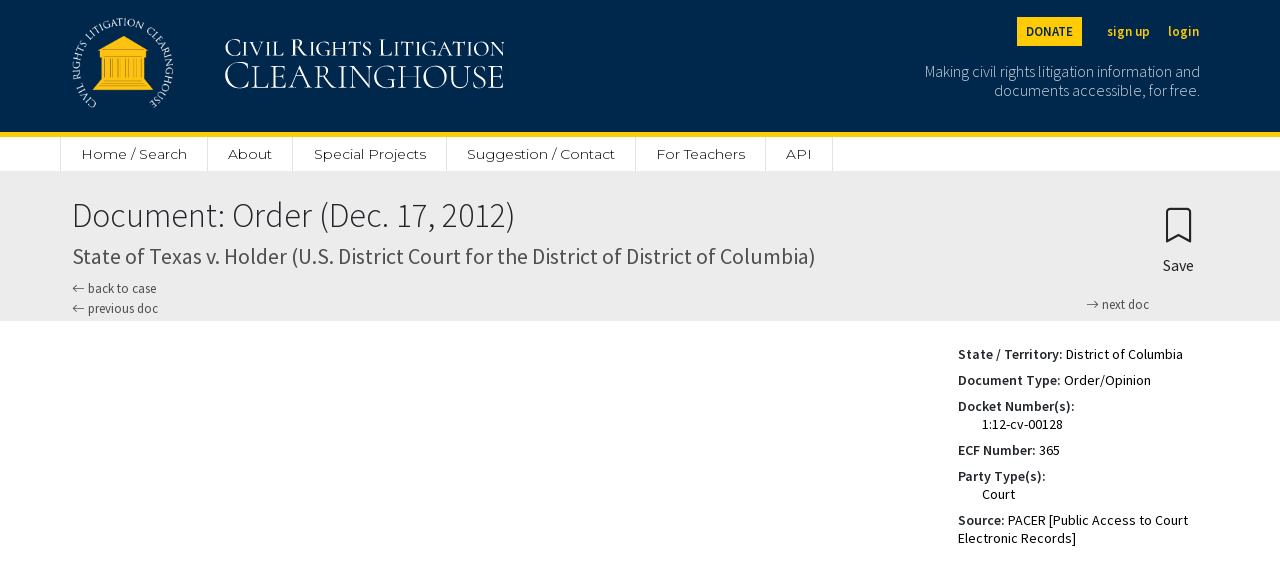

--- FILE ---
content_type: text/html; charset=utf-8
request_url: https://clearinghouse.net/doc/50641/
body_size: 5456
content:

<!DOCTYPE html>
<html lang="en">
<head>
	<title>Order | Texas v. Holder D.D.C. | Civil Rights Litigation Clearinghouse</title>
	<meta charset="utf-8">
    <meta name="viewport" content="width=device-width, initial-scale=1">

	
		<meta name="description" content='Civil Rights Litigation Clearninghouse document Order of Texas v. Holder'/>
	

	
		<meta name="robots" content='index,follow'>
	
	<link rel="stylesheet" href="https://cdn.jsdelivr.net/npm/bootstrap-icons@1.5.0/font/bootstrap-icons.css">
	<link rel="stylesheet" href="/static/clearinghouse/css/ch_bootstrap.css" type="text/css">

	<link href="https://cdnjs.cloudflare.com/ajax/libs/select2/4.0.3/css/select2.min.css" rel="stylesheet" />
	<script src="https://ajax.googleapis.com/ajax/libs/jquery/2.1.1/jquery.min.js"></script>
	<script src="https://code.jquery.com/ui/1.13.1/jquery-ui.js" defer></script>

	<link rel="stylesheet" href="/static/clearinghouse/css/styles.css" type="text/css">

	<link rel="preconnect" href="https://fonts.gstatic.com">
	<link href="https://fonts.googleapis.com/css2?family=Cormorant:wght@300;500&display=swap" rel="stylesheet">
	<link href="https://fonts.googleapis.com/css2?family=Open+Sans:wght@300;400;600&display=swap" rel="stylesheet">
	<link href="https://fonts.googleapis.com/css2?family=Montserrat:wght@100;200;300;400;500;600&display=swap" rel="stylesheet">
	<link href="https://fonts.googleapis.com/css2?family=Source+Sans+Pro:wght@200;300;400;600&display=swap" rel="stylesheet">

	<link rel="shortcut icon" type="image/png" href="/static/clearinghouse/favicon.ico" />
	 
	
		<link rel="canonical" href='https://clearinghouse.net/doc/50641/' />
	
	
</head>
<body class='bg-light' style="font-family: 'Source Sans Pro', sans-serif;line-height: 1.3;"> 
	<div class='min-vh-100'>
		

	
<style>
    #donation-header{
        color: #00274C !important;
        background:#FFCB05;
        padding:20px;
        width:100%;
        text-align:left;
        padding-top:70px;
        margin: auto;
        height:100%;
        

    }

    #donation-header h1{
        font-size: 2rem;
        font-weight: 800;
        width: 100%;
        margin: auto;
    }
    #donation-header p{
        width: 100%;
        margin:auto;
    }

    #donation-header #desktop{
        display: none;
    }
    #donation-header #mobile{
        display: block;
    }

    @media (min-width: 800px) {
        #donation-header{ 
            padding-bottom: 40px;
            padding-top: 40px;
        }
        #donation-header h1{
            width: 50%;
        }
        #donation-header p{
            width: 50%;
        }
        #donation-header #mobile{
            display: none;
        }
        #donation-header #desktop{
            display: block;
        }

    }
</style>
<div class='d-inline'>
    <nav class="navbar navbar-dark fixed-top bg-primary border-bottom border-5 border-secondary" style="min-width: 100%;">
        <div class="container-fluid mx-auto site-width">
            <a class="navbar-brand pt-2" aria-label="Civil Rights Litigation Clearinghouse" href="/">
                <div class='d-none d-md-flex' style="width:300px;">
                    <img src="/static/clearinghouse/img/logo.png" alt="Clearinghouse logo" style="max-height: 90px; margin: 10px 32px 24px 0;">
                    
                        
                        <img src="/static/clearinghouse/img/civilrightslitigationclearinghouse_logo.svg" alt="Clearinghouse logo" style="margin:10px; max-height: 90px;">
                        
                </div>
                <div class='d-flex d-md-none' style="width:200px;">
                    <img src="/static/clearinghouse/img/logo.png" alt="Clearinghouse logo" style="max-height: 56px; margin: 2px 24px 12px 0;">
                        
                        <img src="/static/clearinghouse/img/civilrightslitigationclearinghouse_logo.svg" alt="Clearinghouse logo" style="margin:2px; max-height: 56px;">
                        

                </div>
            </a>
            <div class='text-font d-none d-md-block'>
                <div class='buttons d-flex justify-content-end mb-2'>
                    <span>
                        <a class="text-primary btn btn-sm btn-secondary header-buttons fw-bold me-3" aria-label="Donate to the Clearinghouse" href="https://leadersandbest.umich.edu/find/#!/give/basket/fund/322041">DONATE</a>
                    </span>
                    
                    
                        <span>
                            <a class="text-secondary btn btn-sm px-2 header-buttons fw-bold" aria-label="Sign up" href="/registration">sign up</a>
                        </span>
                        <span>
                            <a class="text-secondary btn btn-sm px-2 header-buttons fw-bold" aria-label="Login" href="/login">login</a>
                        </span>

                    
                </div>
                <p class='text-font text-white text-end me-2 mt-3' style='font-weight: 300;font-size: 16px;line-height: 1.2;max-width: 300px;opacity:0.8;'>
                    Making civil rights litigation information and documents accessible, for free.
                </p>
            </div>

            <button class="navbar-toggler d-md-none" style="color:white; border: white;" type="button" data-bs-toggle="collapse" data-bs-target="#navbarMobile" aria-controls="navbarMobile" aria-expanded="false" aria-label="Toggle site menu">
                <span class="navbar-toggler-icon"></span>
            </button>
            <div class="collapse navbar-collapse pb-3 px-3 text-end d-md-none" id="navbarMobile">
                <ul class="navbar-nav me-auto mb-2 mb-lg-0">
                    
                        <li class="nav-item">
                            <a class="nav-link" href="/registration">Sign up</a>
                        </li>
                        <li class="nav-item">
                            <a class="nav-link" href="/login">Login</a>
                        </li>
                    
                    
<li class="nav-item d-none d-md-block">
    <a class="nav-link" style="border-left: 1px solid #E3E3E3 !important;" href="/">Home / Search</a>
</li>
<li class="nav-item d-md-none">
    <a class="nav-link" href="/">Home / Search</a>
</li>
<li class="nav-item dropdown d-none d-md-block">
    <a class="nav-link" href="/about">About</a>
     <ul class="dropdown-menu">
        <li><a class="dropdown-item" href="/about">Mission</a></li>
       <li><a class="dropdown-item" href="/case-types">Case categories</a></li>
       <li><a class="dropdown-item ps-5" href="/case-types">Case Types</a></li>
       <li><a class="dropdown-item ps-5" href="/collections">Special Collections</a></li>
       <li><a class="dropdown-item ps-5" href="/attorney-orgs">Attorney Organizations</a></li>
       <li><a class="dropdown-item" href="/people">People</a></li>
       <li><a class="dropdown-item" href="/support">Organizational support</a></li>
       <li><a class="dropdown-item" href="/faq">FAQ</a></li>
       <li><a class="dropdown-item" href="/process">How we process cases</a></li>
       <li><a class="dropdown-item" href="/citation">Copyright / citation</a></li>
       <li><a class="dropdown-item" href="/privacy">Privacy policy</a></li>
       <li><a class="dropdown-item" href="/disclaimer">Disclaimer</a></li>
       <li><a class="dropdown-item" href="/contact">Contact us</a></li>
     </ul>
 </li>
 <li class="nav-item d-md-none d-block">
    <a class="nav-link" href="/about">About</a>
</li>
<li class="nav-item">
    <a class="nav-link" href="/special-project">Special Projects</a>
</li>
<li class="nav-item">
    <a class="nav-link" href="/contact">Suggestion / Contact</a>
</li>
<li class="nav-item">
    <a class="nav-link" href="https://schoolhouse.clearinghouse.net/">For Teachers</a>
</li>
<li class="nav-item">
    <a class="nav-link" href="/api">API</a>
</li>




                    
                        
                            <li class="nav-item">
                                <a class="nav-link" href="/admin/">Admin</a>
                            </li>
                        
                    

                    <li class="nav-item">
                        <a class="nav-link" href="https://leadersandbest.umich.edu/find/#!/give/basket/fund/322041">Donate</a>
                    </li>
                    
            </div>
        </div>

        <div id="dev-header" hidden style="color: white; background:red; width:100%; position:fixed; text-align:center; margin-top: 120px"><p class="m-0">This is development</p></div>

    </nav>

    <div class="sticky-top d-none d-md-block" style="padding-top: 136px;">
        <div class="bg-white">
            <nav class="navbar mx-auto site-width">
                <div class='col-8 nav-fill' style='margin-top: 3px;'>
                    <ul class="nav py-0">
                        
<li class="nav-item d-none d-md-block">
    <a class="nav-link" style="border-left: 1px solid #E3E3E3 !important;" href="/">Home / Search</a>
</li>
<li class="nav-item d-md-none">
    <a class="nav-link" href="/">Home / Search</a>
</li>
<li class="nav-item dropdown d-none d-md-block">
    <a class="nav-link" href="/about">About</a>
     <ul class="dropdown-menu">
        <li><a class="dropdown-item" href="/about">Mission</a></li>
       <li><a class="dropdown-item" href="/case-types">Case categories</a></li>
       <li><a class="dropdown-item ps-5" href="/case-types">Case Types</a></li>
       <li><a class="dropdown-item ps-5" href="/collections">Special Collections</a></li>
       <li><a class="dropdown-item ps-5" href="/attorney-orgs">Attorney Organizations</a></li>
       <li><a class="dropdown-item" href="/people">People</a></li>
       <li><a class="dropdown-item" href="/support">Organizational support</a></li>
       <li><a class="dropdown-item" href="/faq">FAQ</a></li>
       <li><a class="dropdown-item" href="/process">How we process cases</a></li>
       <li><a class="dropdown-item" href="/citation">Copyright / citation</a></li>
       <li><a class="dropdown-item" href="/privacy">Privacy policy</a></li>
       <li><a class="dropdown-item" href="/disclaimer">Disclaimer</a></li>
       <li><a class="dropdown-item" href="/contact">Contact us</a></li>
     </ul>
 </li>
 <li class="nav-item d-md-none d-block">
    <a class="nav-link" href="/about">About</a>
</li>
<li class="nav-item">
    <a class="nav-link" href="/special-project">Special Projects</a>
</li>
<li class="nav-item">
    <a class="nav-link" href="/contact">Suggestion / Contact</a>
</li>
<li class="nav-item">
    <a class="nav-link" href="https://schoolhouse.clearinghouse.net/">For Teachers</a>
</li>
<li class="nav-item">
    <a class="nav-link" href="/api">API</a>
</li>




                    </ul>
                </div>
            </nav>
        </div>
    </div>
    
    <div class="d-block d-md-none" style="padding-top: 20px;">
    </div>
</div>


<div class="d-flex d-md-none" style="padding-top:62px;"></div>

<script type="text/javascript">
    $( document ).ready(function() {
        var currentURL = window.location.href;

        if(currentURL.match("^https://clearinghouse.justiapro.com") || currentURL.match("^http://127.0.0.1:8000/"))
        {
            $("#dev-header").show(); //show the div if matched the current location
        }   
    });
</script>

<div>
	<div class="container-fluid mx-auto site-width">
		
		
	</div>
</div>
	

<div class='row px-3 pt-4 px-md-0 mx-0'>
    <div class="container-fluid mx-auto my-auto site-width d-flex">
        <div class="flex-grow-1">
            <h1 autofocus tabindex='-1' class='focus-anchor' style='font-size: 34px;font-weight: 300;'>Document: Order (Dec. 17, 2012)</h1>
            <h2 style='font-size: 22px;color: #4F4F4F'>State of Texas v. Holder (U.S. District Court for the District of District of Columbia)</h2>
            <h2 style='font-size: 22px;color: #4F4F4F'></h2>
            
            <a style='font-size:13px; color:#4F4F4F; text-decoration: none;' href="/case/12232/">
                <i class="bi bi-arrow-left"></i> back to case
            </a>

            <div class="mb-1">
                 
                    <a class="mb-1" style='font-size:13px; color:#4F4F4F; text-decoration: none;' href="/doc/43786/">
                        <i class="bi bi-arrow-left"></i> previous doc
                    </a>
                
                 
                    <a class="mb-1" style='float:right; font-size:13px; color:#4F4F4F; text-decoration: none;' href="/doc/81408/">
                        <i class="bi bi-arrow-right"></i> next doc
                    </a>
                
            </div>
        </div>

        <div>
            <form method="post">
    <input type="hidden" name="csrfmiddlewaretoken" value="00GhPX5QUZUz4gTdWD6bOWgL8dr1h7eLu9dlAXxEpndf8DP6EAUynWFMdhWGFatu">
   
    
        
          <button type="submit" class="btn mt-0 mb-0" name="create_bookmark" aria-label="Confirm create bookmark">
            <i style="font-size:34px;" class="bi bi-bookmark"></i>
            <span style='display:block;'>Save</span>
          </button>
        
    

</form>
        </div>
    </div>
</div>

<div class='row px-3 px-md-0 py-4 bg-white mx-0' style='min-height: 80vh;'>
    <div class="row p-0 container-fluid mx-auto site-width">
        
            <div class='col-10 col-md-9 mt-4 mx-auto d-none d-md-inline'>
                <embed src="https://clearinghouse-umich-production.s3.amazonaws.com/media/doc/50641.pdf#toolbar=1&navpanes=0&scrollbar=0" width='100%' style='min-height: 740px;' type="application/pdf">
            </div>
        
        <div class='col-10 col-md mx-auto'>
            
                <a class="btn d-md-none w-100 mb-3" href="https://clearinghouse-umich-production.s3.amazonaws.com/media/doc/50641.pdf">
                    <i class="bi bi-file-text"></i> Open PDF
                </a>
            
            <div class='ms-md-3' style='font-size: 14px;'>
                


    

    
        
            <p class='m-0'>
                <strong>State / Territory:</strong> <a  rel="nofollow" style="text-decoration: none; color: black" href="/search/case/?state=5813">District of Columbia</a>
            </p>
            <div class='my-2 p-0'></div>
        
    
        
            <p class='m-0'>
                <strong>Document Type:</strong> <a  rel="nofollow" style="text-decoration: none; color: black" href="/search/case/?document_type=5893">Order/Opinion</a>
            </p>
            <div class='my-2 p-0'></div>
        
    
        
            
            <p class='m-0'>
                <strong>Docket Number(s):</strong>
            </p>
            

            
                
                    <p class='pt-0 mb-0 ms-4'>
                        <a  style="text-decoration: none;color:black" >1:12-cv-00128</a>
                    </p>
                
            

            <div class='my-2 p-0'></div>
        
    
        
            <p class='m-0'>
                <strong>ECF Number:</strong> <a  style="text-decoration: none; color: black" href="/search/case/?ecf_number=365">365</a>
            </p>
            <div class='my-2 p-0'></div>
        
    
        
            
            <p class='m-0'>
                <strong>Party Type(s):</strong>
            </p>
            

            
                
                    <p class='pt-0 mb-0 ms-4'>
                        <a  rel="nofollow" style="text-decoration: none;color:black" href="/search/case/?party_types=6137" >Court</a>
                    </p>
                
            

            <div class='my-2 p-0'></div>
        
    
        
            <p class='m-0'>
                <strong>Source:</strong> <a  rel="nofollow" style="text-decoration: none; color: black" >PACER [Public Access to Court Electronic Records]</a>
            </p>
            <div class='my-2 p-0'></div>
        
    
        
    
        
    
        
    
        
    


            </div>
        </div>
    </div>
</div>

<script>
    $('.collapse').collapse();

    function toggleShowSummary() {
        var change = document.getElementById("showSummary");
        if (change.innerHTML == "show full summary")
        {
            change.innerHTML = "hide summary";
        }
        else {
            change.innerHTML = "show full summary";
        }
    }
</script>


	</div>
	



	<script src="https://cdnjs.cloudflare.com/ajax/libs/select2/4.0.3/js/select2.full.min.js"></script>
	<script src="https://cdnjs.cloudflare.com/ajax/libs/tinymce/5.7.1/tinymce.min.js"></script>
	<script src="https://cdnjs.cloudflare.com/ajax/libs/tinymce/5.7.1/jquery.tinymce.min.js"></script>
	
	<script>
		$(document).ready(function () {
			$('.js-select').select2({
			    placeholder: 'Select an option',
			    allowClear: true
			});
		});

		$(".js-multi-select").select2({
		    placeholder: 'Select some options',
		});
	</script>

	<script type="text/javascript">
		
		var useDarkMode = window.matchMedia('(prefers-color-scheme: dark)').matches;

		tinymce.init({
			selector: 'textarea.editor',
			plugins: 'paste preview searchreplace autolink autosave directionality visualblocks visualchars fullscreen link codesample table hr pagebreak nonbreaking anchor insertdatetime advlist lists checklist wordcount imagetools textpattern noneditable help formatpainter permanentpen pageembed charmap tinycomments mentions quickbars linkchecker emoticons advtablen code',
			toolbar: 'undo redo | styleselect | bold italic | numlist | bullist|  ' +
      					'outdent indent | preview fullscreen | alignleft aligncenter alignright alignjustify |',
      		content_style: "body { font-family:  'Source Sans Pro', sans-serif; font-size:14px; line-height:normal;",
			paste_as_text: true,
			browser_spellcheck: true,
			default_link_target: '_blank',
			extended_valid_elements : "a[href|target=_blank]"
		});
	</script>

	<script src="https://cdn.jsdelivr.net/npm/@popperjs/core@2.6.0/dist/umd/popper.min.js" integrity="sha384-KsvD1yqQ1/1+IA7gi3P0tyJcT3vR+NdBTt13hSJ2lnve8agRGXTTyNaBYmCR/Nwi" crossorigin="anonymous"></script>
	<script src="https://cdn.jsdelivr.net/npm/bootstrap@5.0.0-beta2/dist/js/bootstrap.min.js" integrity="sha384-nsg8ua9HAw1y0W1btsyWgBklPnCUAFLuTMS2G72MMONqmOymq585AcH49TLBQObG" crossorigin="anonymous"></script>

	<!-- Global site tag (gtag.js) - Google Analytics -->
	<script async src="https://www.googletagmanager.com/gtag/js?id=G-ZD3C9GRSS4"></script>
	
	<script>
		$(document).ready(function(){
		   $('form').one('submit', function() {
			   $('.yesBtn').attr('onclick', 'this.style.opacity = "0.6"; return false;');
		   }
		   );
	   });
	   </script>
	
	<script>
	window.dataLayer = window.dataLayer || [];
	function gtag(){dataLayer.push(arguments);}
	gtag('js', new Date());

	gtag('config', 'G-ZD3C9GRSS4');
	</script>



</body>
<footer>
	



<div class='footer-height'></div>
<div class='position-relative'>
    <div class='footer footer-height bg-white'>
        
            <div style='height:60px;background-image: linear-gradient(to bottom, rgba(0,0,0,0), rgb(237,236,236));'></div>
        

        <a class="footer-circle bg-primary" href="/">
        <img src="/static/clearinghouse/img/logo.png" style='position:absolute;max-width: 146px; left: calc(50% - 73px);margin-top: 30px;' alt='Clearinghouse logo'></a>
        <div class='bg-primary'>
            <div class='site-width mx-auto'>
                <div class='row m-0 mb-4' style='padding-top: 130px; padding-bottom:40px'>

                    <div class='mt-4 order-md-1 col-md-6 col-12 d-flex justify-content-center justify-content-md-end'>
                        <div class="buttons ps-md-2 mt-4 mt-md-0 d-flex justify-content-center justify-content-md-start p-0">
                            <span>
                                <a class="px-2 text-white" aria-label="Twitter" href="https://twitter.com/civilrightsch"><i class="bi bi-twitter fs-4"></i></a>
                            </span>
                            <span>
                                <a class="px-2 text-white" aria-label="Facebook" href="https://www.facebook.com/CivilRightsLitigationClearinghouse"><i class="bi bi-facebook fs-4"></i></a>
                            </span>
                            <span>
                                <a class="px-2 text-white" aria-label="LinkedIn" href="https://www.youtube.com/channel/UClcgD1Yix-1FbhKA-0X-ojw"><i class="bi bi-youtube fs-4"></i></a>
                            </span>
                            <span>
                                <a class="px-2 text-white" aria-label="LinkedIn" href="https://www.linkedin.com/company/civil-rights-litigation-clearinghouse"><i class="bi bi-linkedin fs-4"></i></a>
                            </span>
                        </div>
                    </div>
                    <div class='mt-4 order-md-3 col-md-6 col-12 d-flex justify-content-center justify-content-md-end'>
                        <div class="buttons">
                            <span>
                                <a class="footer-buttons text-white btn btn-sm px-3" aria-label="Privacy policy" href="/privacy">privacy policy</a>
                            </span>
                            <span>
                                <a class="footer-buttons text-white btn btn-sm px-3" aria-label="Disclaimer" href="/disclaimer">disclaimer</a>
                            </span>
                            <span>
                                <a class="footer-buttons text-white btn btn-sm px-3" aria-label="Suggestion / Contact" href="/contact">suggestion / contact</a>
                            </span>
                        </div>
                    </div>
                    <div class="mt-4 order-md-0 d-flex justify-content-center justify-content-md-start col-md-6 col-12">
                        <img src="/static/clearinghouse/img/michiganlaw_white.svg" alt="Michigan Law logo" style="height: 30px;">
                    </div>
                    <div class=" mt-4 buttons d-flex order-md-2 col-md-6 col-12 justify-content-center justify-content-md-start">
                        <span class='text-white px-2 pt-1' style='font-size:11px;opacity: 0.5;'>
                            © Civil Rights Litigation Clearinghouse 2021, University of Michigan
                        </span>
                    </div>
            </div>
        </div>
    </div>
</div>


</footer>
</html>